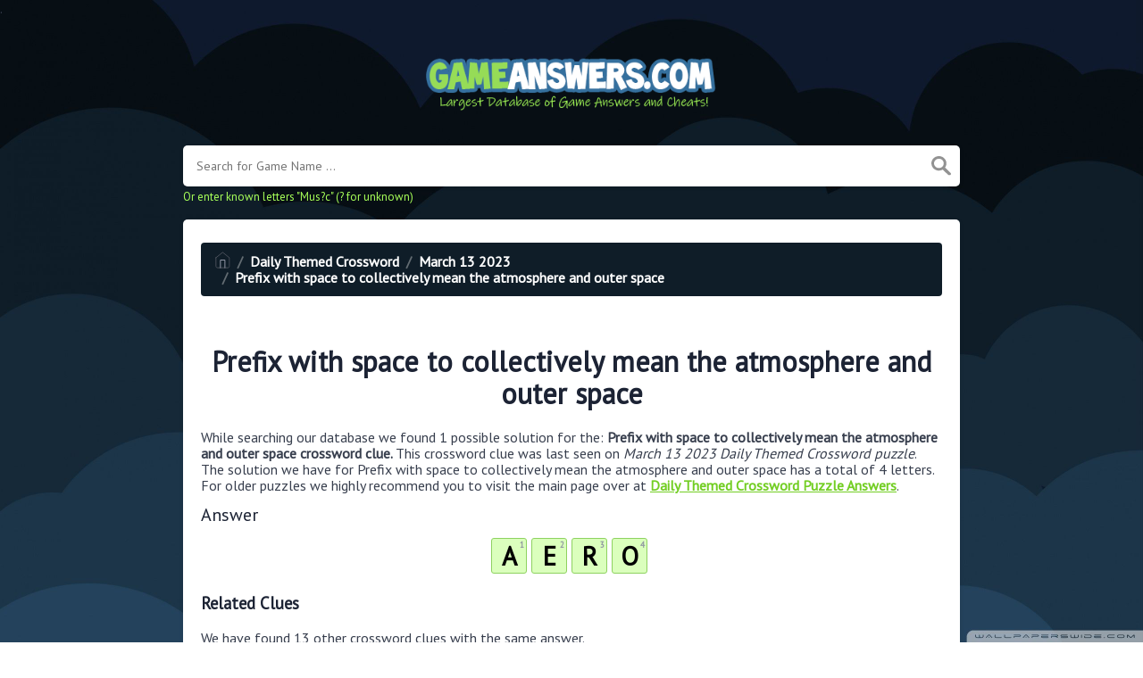

--- FILE ---
content_type: text/html; charset=UTF-8
request_url: https://gameanswers.com/daily-themed-crossword/prefix-with-space-to-collectively-mean-the-atmosphere-and-outer-space-daily-themed-crossword
body_size: 4688
content:
<!doctype html><html lang="en"><head><meta charset="UTF-8"><meta name="viewport" content="width=device-width, initial-scale=1, shrink-to-fit=no"><link rel="icon" type="image/png" href="/storage/app/media//iconga.png"><title>Prefix with space to collectively mean the atmosphere and outer space Daily Themed Crossword</title><meta name="description" content="On this page you will find the Prefix with space to collectively mean the atmosphere and outer space crossword clue answers and solutions. This clue was last seen on March 13 2023 at the popular Daily Themed Crossword Puzzle."><meta property="og:type" content="article"/><meta property="og:title" content="Prefix with space to collectively mean the atmosphere and outer space Daily Themed Crossword">.	<meta property="og:description" content="On this page you will find the Prefix with space to collectively mean the atmosphere and outer space crossword clue answers and solutions. This clue was last seen on March 13 2023 at the popular Daily Themed Crossword Puzzle."/><meta property="og:url" content="https://gameanswers.com/daily-themed-crossword/prefix-with-space-to-collectively-mean-the-atmosphere-and-outer-space-daily-themed-crossword"/><meta property="og:site_name" content="GameAnswers.com"/><link rel="stylesheet" href="/themes/xwm-xwordth/assets/scss/crosswords.css"><link rel="preconnect" href="https://fonts.gstatic.com"><link href="https://fonts.googleapis.com/css2?family=PT+Sans&family=Roboto:wght@100&display=swap" rel="stylesheet"><style>body{background:url(/storage/app/media//game.jpg);background-size:cover!important;background-repeat:no-repeat!important;background-attachment:fixed;font-family:'PT Sans',sans-serif}p a{color:#73ce24}a{color:#73ce24}.jsCalendar tbody td.jsCalendar-current{background-color:#73ce24}.container{max-width:900px}.fr-fic{display:inline-block;float:left!important;margin:10px;border:2px solid black}.answer-letters .letter_box{display:inline-block;width:40px;height:40px;border:1px solid #8ed260;border-radius:3px;text-align:center;color:#000;font-size:29px;line-height:39px;position:relative;margin-right:5px;font-weight:bolder;margin-bottom:5px;background:#dbffbd}.games-list ul li a{color:#73ce24;font-size:19px;padding:15px;display:block;border:2px dotted #24425c;margin-bottom:5px;border-radius:3px;font-weight:bolder}.data-list .data a{display:block;border:2px dashed #ffcd18;padding:10px;border-radius:0;margin-bottom:7px;font-weight:bold;font-size:20px;color:#185b94;background:#fff4cc}.breadcrumb{padding:.75rem 1rem;margin-bottom:1rem;list-style:none;font-weight:bolder;background-color:#0f1d28;border-radius:.25rem;color:white}.breadcrumb a{color:white}.undersearch-txt{font-size:13px;color:#a7ff59}.listos a{font-size:22px;color:green;text-align:center}.letters{text-align:center}.scapes a{display:block;margin-top:10px;color:white;font-weight:bolder;font-size:20px;text-align:center;background:#d8a506;padding:7px;border-radius:5px;border:2px solid #fff}.scapes{color:white}.wordscapes .list-answers button{color:white;background:#553ee1;padding:10px;margin:2px;border-radius:4px;font-weight:bolder;text-align:center;min-width:25px;letter-spacing:3px;font-size:18px;display:inline;text-transform:uppercase}.wordscapes .builder-link-list .builder-link-list-item a{border:1px solid #000;display:block;color:#fff;padding:10px;margin-bottom:5px}.codycross a{-webkit-border-radius:100px;-moz-border-radius:100px;-ms-border-radius:100px;-o-border-radius:100px;border-radius:100px;padding:5px;font-weight:bold;display:block;line-height:1.75rem;margin-bottom:10px;list-style-type:none;font-size:18px;text-align:center;background-image:-webkit-linear-gradient(-180deg,#FECF00 0,#FCAC00 100%);background-image:-moz-linear-gradient(-180deg,#FECF00 0,#FCAC00 100%);background-image:-ms-linear-gradient(-180deg,#FECF00 0,#FCAC00 100%);background-image:-o-linear-gradient(-180deg,#FECF00 0,#FCAC00 100%);background-image:linear-gradient(-180deg,#FECF00 0,#FCAC00 100%);filter:progid:DXImageTransform.Microsoft.gradient(startColorstr=&#039;#FECF00&#039;,endColorstr=&#039;#FCAC00&#039;,GradientType=1);-webkit-box-shadow:0 3px 0 0 #f18300,inset 0 2px 0 0 #ffe500;-moz-box-shadow:0 3px 0 0 #F18300,inset 0 2px 0 0 #FFE500;-ms-box-shadow:0 3px 0 0 #F18300,inset 0 2px 0 0 #FFE500;-o-box-shadow:0 3px 0 0 #F18300,inset 0 2px 0 0 #FFE500;box-shadow:0 3px 0 0 #f18300,inset 0 2px 0 0 #ffe500}.codysekro a{color:#3F007D;-webkit-border-radius:5px;-moz-border-radius:5px;-ms-border-radius:5px;-o-border-radius:5px;border-radius:5px;font-size:16px;text-align:center;padding:10px 35px;margin-bottom:10px;display:inline-block;background-image:-webkit-linear-gradient(-180deg,#53009E 0,#FFEEE2 100%);background-image:-moz-linear-gradient(-180deg,#FBDEDA 0,#FFEEE2 98%);background-image:-ms-linear-gradient(-180deg,#FBDEDA 0,#FFEEE2 98%);background-image:-o-linear-gradient(-180deg,#FBDEDA 0,#FFEEE2 98%);background-image:linear-gradient(-180deg,#FBDEDA 0,#FFEEE2 98%);filter:progid:DXImageTransform.Microsoft.gradient(startColorstr=&#039;#FBDEDA&#039;,endColorstr=&#039;#FFEEE2&#039;,GradientType=1);-webkit-box-shadow:0 4px 0 0 #3ce69f,inset 0 2px 0 0 #dab7b4;-moz-box-shadow:0 4px 0 0 #3CE69F,inset 0 2px 0 0 #DAB7B4;-ms-box-shadow:0 4px 0 0 #3CE69F,inset 0 2px 0 0 #DAB7B4;-o-box-shadow:0 4px 0 0 #3CE69F,inset 0 2px 0 0 #DAB7B4;box-shadow:0 4px 0 0 #3ce69f,inset 0 2px 0 0 #dab7b4;font-family:&#039;Nunito&#039;,sans-serif;font-weight:bold}.codylist a{-webkit-border-radius:5px;-moz-border-radius:5px;-ms-border-radius:5px;-o-border-radius:5px;border-radius:5px;font-size:18px;padding:10px 25px;margin-bottom:7.5px;display:inline-block;background:#FFF;border:1px solid #E9D4F1;font-family:&#039;Nunito&#039;,sans-serif}#builder-link-list-item codysekro li{display:inline-block}.search-games-pills{padding:10px}.search-games-pills .game-pill{margin-bottom:3px;display:inline-block;background:#95a5a6;color:#fff;padding:5px 10px;border-radius:3px;font-weight:bolder;height:44px;vertical-align:bottom;line-height:31px}.search-games-pills .game-pill img{position:relative;opacity:1;vertical-align:middle;top:0;right:0;width:auto;border-radius:3px}.metainfo{background:#ccc;color:#000;padding:5px;border-radius:20px;display:inline-block}.msg{color:#856404;background-color:#fff3cd;border-color:#ffeeba;position:relative;padding:.75rem 1.25rem;margin-bottom:1rem;border:1px solid transparent;border-radius:.25rem;margin-top:26px}</style><script src="https://gameanswers.com/storage/app/media/s/cluesad.js"></script><script async src="https://www.googletagmanager.com/gtag/js?id=UA-129704745-3"></script><script>window.dataLayer=window.dataLayer||[];function gtag(){dataLayer.push(arguments)}gtag('js',new Date());gtag('config','UA-129704745-3');</script><script type='text/javascript' src='https://platform-api.sharethis.com/js/sharethis.js#property=62d9c34c8fce6e001925d804&product=sop' async='async'></script></head><body><div class="container"><header><a href="/"><img src="/storage/app/media/gameanswers.png" alt="GameAnswers.com"></a></header></div><div class="container"><form class="search" autocomplete="off"><div class="drop-search"><input type="text" name="q" placeholder="Search for Game Name ..." value="" data-request="onCrosswordSearch" data-request-update="crosswordSearchResults: '#crosswordSearchResults'" data-track-input="500" class="searchbox" onkeydown="if(event.keyCode===13){location.href='/search?q='+encodeURIComponent(this.value)}"><img src="/themes/xwm-xwordth/assets/img/search.svg" alt="Search" onclick="location.href='/search?q='+encodeURIComponent(document.querySelector('.searchbox').value)"><div class="drop-search-content" id="crosswordSearchResults"></div></div><div class="undersearch-txt" style="margin-top:5px">Or enter known letters "Mus?c" (? for unknown)</div></form><br></div><div class="container page-cont"><div class="page"><p><ol class="breadcrumb"><li class="breadcrumb-item"><a href="/"><img src="/themes/xwm-xwordth/assets/img/home.svg" alt="Homepage"></a></li> <li class="breadcrumb-item"><a href="/daily-themed-crossword">Daily Themed Crossword</a></li> <li class="breadcrumb-item"><a href="/daily-themed-crossword-march-13-2023-answers">March 13 2023</a></li> <li class="breadcrumb-item"><a href="/daily-themed-crossword/prefix-with-space-to-collectively-mean-the-atmosphere-and-outer-space-daily-themed-crossword">Prefix with space to collectively mean the atmosphere and outer space</a></li></ol></p><div class="sharethis-inline-share-buttons"><br></div><h1 style="text-align:center;">Prefix with space to collectively mean the atmosphere and outer space</h1><p></p><p>While searching our database we found 1 possible solution for the: <strong>Prefix with space to collectively mean the atmosphere and outer space crossword clue.&nbsp;</strong>This crossword clue was last seen on <em>March 13 2023 Daily Themed Crossword puzzle</em>. The solution we have for Prefix with space to collectively mean the atmosphere and outer space has a total of 4 letters. For older puzzles we highly recommend you to visit the main page over at <a href="https://gameanswers.com/daily-themed-crossword"><u><strong>Daily Themed Crossword Puzzle Answers</strong></u></a>.</p><p> <div class="answers"> <h1>Answer</h1> <div class="letters"> <div class="answer-letters"><div class="letter_box"><span>1</span>A</div><div class="letter_box"><span>2</span>E</div><div class="letter_box"><span>3</span>R</div><div class="letter_box"><span>4</span>O</div></div></div></div></p><p></p><h3>Related Clues</h3><p>We have found 13 other crossword clues with the same answer.</p><p><div class="related-clues-answers"> <ul> <li> <a href="/daily-themed-crossword/aviation-related-prefix-with-nautical-and-space-daily-themed-crossword" class="main-btn"> Aviation-related prefix with nautical and space</a></li> <li> <a href="/daily-themed-crossword/aviation-related-prefix-with-plane-or-drome-daily-themed-crossword" class="main-btn"> Aviation-related prefix with plane or drome</a></li> <li> <a href="/daily-themed-crossword/prefix-with-nautical-and-dynamic-daily-themed-crossword" class="main-btn"> Prefix with nautical and dynamic</a></li> <li> <a href="/daily-themed-crossword/prefix-for-space-or-nautical-daily-themed-crossword" class="main-btn"> Prefix for space or nautical</a></li> <li> <a href="/daily-themed-crossword/prefix-with-smith-for-the-rock-band-that-sang-sweet-emotion-daily-themed-crossword" class="main-btn"> Prefix with Smith for the rock band that sang Sweet Emotion</a></li> <li> <a href="/daily-themed-crossword/prefix-with-dynamics-or-space-daily-themed-crossword" class="main-btn"> Prefix with dynamics or space</a></li> <li> <a href="/daily-themed-crossword/prefix-with-nautics-to-give-neil-armstrongs-domain-daily-themed-crossword" class="main-btn"> Prefix with nautics to give Neil Armstrong's domain</a></li> <li> <a href="/daily-themed-crossword/prefix-with-dynamic-or-nautical-daily-themed-crossword" class="main-btn"> Prefix with dynamic or nautical</a></li> <li> <a href="/daily-themed-crossword/prefix-with-smith-for-steven-tylers-rock-band-daily-themed-crossword" class="main-btn"> Prefix with smith for Steven Tyler's rock band</a></li> <li> <a href="/daily-themed-crossword/prefix-with-dynamics-or-nautical-daily-themed-crossword" class="main-btn"> Prefix with dynamics or nautical</a></li> <li> <a href="/daily-themed-crossword/aviation-prefix-daily-themed-crossword" class="main-btn"> Aviation prefix</a></li> <li> <a href="/daily-themed-crossword/lead-in-to-dynamic-or-nautical-daily-themed-crossword" class="main-btn"> Lead-in to dynamic or nautical</a></li> <li> <a href="/daily-themed-crossword/prefix-for-space-or-drome-daily-themed-crossword" class="main-btn"> Prefix for space or drome</a></li></ul></div></p><h3>Other March 13 2023 Puzzle Clues</h3><p>There are a total of 66 clues in March 13 2023 Daily Themed Crossword puzzle.</p><p><div class="related-clues-answers"> <ul> <li> <a href="/daily-themed-crossword/big-stock-market-event-abbr-daily-themed-crossword" class="main-btn"> Big stock market event: Abbr.</a></li> <li> <a href="/daily-themed-crossword/howard-the-duck-actress-thompson-daily-themed-crossword" class="main-btn"> Howard the Duck actress Thompson</a></li> <li> <a href="/daily-themed-crossword/expressed-as-a-farewell-daily-themed-crossword" class="main-btn"> Expressed as a farewell</a></li> <li> <a href="/daily-themed-crossword/enthusiastic-response-to-who-wants-ice-cream-2-wds-daily-themed-crossword" class="main-btn"> Enthusiastic response to Who wants ice cream?: 2 wds.</a></li> <li> <a href="/daily-themed-crossword/commercial-complex-for-consumers-daily-themed-crossword" class="main-btn"> Commercial complex for consumers</a></li></ul></div></p><p>If you have already solved this crossword clue and are looking for the main post then head over to <a href="/daily-themed-crossword-march-13-2023-answers"><strong>Daily Themed Crossword March 13 2023 Answers</strong></a></p><p></p></div></div><footer><div class="container"><div class="footer-disclaimer">GameAnswers.com is the most comprehensive database online for game answers, cheats and solutions. All images and logos are property of their respective owners. We are in no way affiliated or endorsed by the creators of the games listed on this website. This site is for informational purposes only!</div><div class="row"><div class="col-md-12"><div class="brand"><a href="/">GameAnswers.com</a></div><div class="footer-links"><a href="/">Home</a> |
                        <a href="/sitemap.xml">Sitemap</a> |
                        <a href="https://gameanswers.com/privacy">Privacy</a> |
                        <a href="/archive">Archive</a></div></div></div></div></footer><script src="https://cdnjs.cloudflare.com/ajax/libs/jquery/3.5.1/jquery.min.js"></script><script src="/modules/system/assets/js/framework-extras.js"></script><link rel="stylesheet" property="stylesheet" href="/modules/system/assets/css/framework-extras.css"><script>function getCookie(name){var value="; "+document.cookie;var parts=value.split("; "+name+"=");if(parts.length==2)return parts.pop().split(";").shift();else return null}if(getCookie('mailbox')){}else{document.cookie='mailbox=222; expires=Fri, 31 Dec 9999 23:59:59 GMT';setTimeout(function(){$("#mailmodal").modal()},5000)}</script><script>function filterable(){var input,filter,ul,li,a,i,txtValue;input=document.getElementById("catInput");filter=input.value.toUpperCase();ul=document.getElementsByClassName("row")[0];li=ul.getElementsByClassName("filterable");for(i=0;i<li.length;i++){a=li[i].getElementsByClassName("searchable")[0];txtValue=a.textContent||a.innerText;if(txtValue.toUpperCase().indexOf(filter)>-1){li[i].style.display=""}else{li[i].style.display="none"}}}$(function(){$(window).click(function(){$(".drop-search-content").hide()});$(".searchbox").focusin(function(event){$(".drop-search-content").show()});$('.search').click(function(event){event.stopPropagation()})});$(function(){$("#nrLettersSelect").change(function(){var htmlString="";var len=$(this).val();var incr=0;for(var i=0;i<len;i++){incr=i+1;htmlString+="<div class='l-box' style='margin-right:3px'><span>"+incr+"</span><input type='text' name='' class='letter letterinput' maxlength='1'></div>"}$("#solverLettersOutput").html(htmlString)})});$(document).on('keyup','.letterinput',function(e){var key=e.keyCode||e.charCode;if(key==8||key==46){$(this).val("");$(this).closest('div').prev().find('.letterinput').focus()}else{if($(this).val()){$(this).closest('div').next().find('.letterinput').focus()}}});</script><script defer src="https://static.cloudflareinsights.com/beacon.min.js/vcd15cbe7772f49c399c6a5babf22c1241717689176015" integrity="sha512-ZpsOmlRQV6y907TI0dKBHq9Md29nnaEIPlkf84rnaERnq6zvWvPUqr2ft8M1aS28oN72PdrCzSjY4U6VaAw1EQ==" data-cf-beacon='{"version":"2024.11.0","token":"762d221dbe624ddd9e4baa07d94e317e","r":1,"server_timing":{"name":{"cfCacheStatus":true,"cfEdge":true,"cfExtPri":true,"cfL4":true,"cfOrigin":true,"cfSpeedBrain":true},"location_startswith":null}}' crossorigin="anonymous"></script>
</body></html>